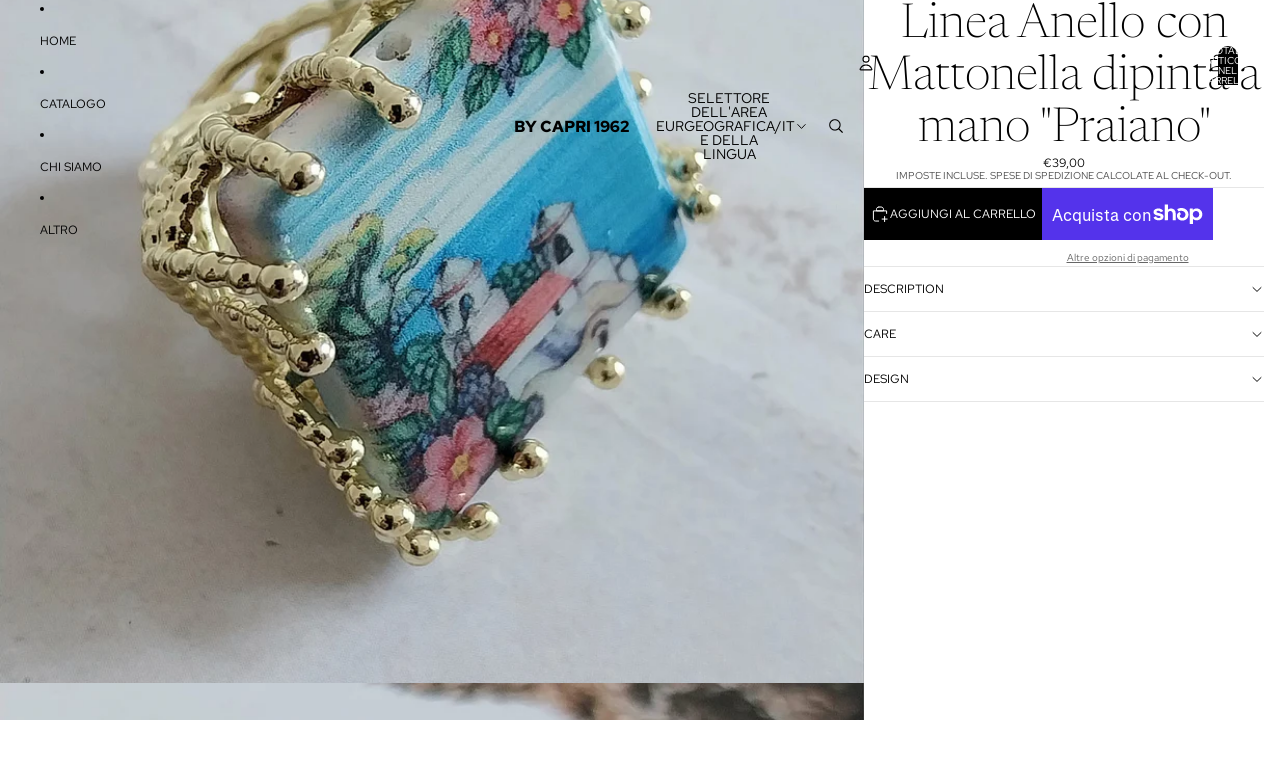

--- FILE ---
content_type: text/javascript
request_url: https://bycapri1962.com/cdn/shop/t/21/assets/product-form.js?v=101553355218818713941765477094
body_size: 2323
content:
import{Component}from"@theme/component";import{fetchConfig,preloadImage,onAnimationEnd}from"@theme/utilities";import{ThemeEvents,CartAddEvent,CartErrorEvent}from"@theme/events";import{cartPerformance}from"@theme/performance";import{morph}from"@theme/morph";const ERROR_MESSAGE_DISPLAY_DURATION=1e4,ERROR_BUTTON_REENABLE_DELAY=1e3,SUCCESS_MESSAGE_DISPLAY_DURATION=5e3;export class AddToCartComponent extends Component{requiredRefs=["addToCartButton"];#resetTimeouts=[];connectedCallback(){super.connectedCallback(),this.addEventListener("pointerenter",this.#preloadImage)}disconnectedCallback(){super.disconnectedCallback(),this.#resetTimeouts&&this.#resetTimeouts.forEach(timeoutId=>clearTimeout(timeoutId)),this.removeEventListener("pointerenter",this.#preloadImage)}disable(){this.refs.addToCartButton.disabled=!0}enable(){this.refs.addToCartButton.disabled=!1}handleClick(event){if(!this.closest("form")?.checkValidity())return;const quantitySelector=this.closest("product-form-component")?.refs.quantitySelector;quantitySelector?.canAddToCart&&!quantitySelector.canAddToCart().canAdd||this.refs.addToCartButton.dataset.puppet!=="true"&&(this.dataset.addToCartAnimation==="true"&&!event.target.closest(".quick-add-modal")&&this.#animateFlyToCart(),this.animateAddToCart())}#preloadImage=()=>{const image=this.dataset.productVariantMedia;image&&preloadImage(image)};#animateFlyToCart(){const{addToCartButton}=this.refs,cartIcon=document.querySelector(".header-actions__cart-icon"),image=this.dataset.productVariantMedia;if(!cartIcon||!addToCartButton||!image)return;const flyToCartElement=document.createElement("fly-to-cart");let flyToCartClass=addToCartButton.classList.contains("quick-add__button")?"fly-to-cart--quick":"fly-to-cart--main";flyToCartElement.classList.add(flyToCartClass),flyToCartElement.style.setProperty("background-image",`url(${image})`),flyToCartElement.style.setProperty("--start-opacity","0"),flyToCartElement.source=addToCartButton,flyToCartElement.destination=cartIcon,document.body.appendChild(flyToCartElement)}animateAddToCart=async function(){const{addToCartButton}=this.refs;this.#resetTimeouts||(this.#resetTimeouts=[]),this.#resetTimeouts.forEach(timeoutId2=>clearTimeout(timeoutId2)),this.#resetTimeouts=[],addToCartButton.dataset.added!=="true"&&(addToCartButton.dataset.added="true"),await onAnimationEnd(addToCartButton);const timeoutId=setTimeout(()=>{addToCartButton.removeAttribute("data-added");const index=this.#resetTimeouts.indexOf(timeoutId);index>-1&&this.#resetTimeouts.splice(index,1)},800);this.#resetTimeouts.push(timeoutId)}}customElements.get("add-to-cart-component")||customElements.define("add-to-cart-component",AddToCartComponent);class ProductFormComponent extends Component{requiredRefs=["variantId","liveRegion"];#abortController=new AbortController;#timeout;connectedCallback(){super.connectedCallback();const{signal}=this.#abortController,target=this.closest(".shopify-section, dialog, product-card");target?.addEventListener(ThemeEvents.variantUpdate,this.#onVariantUpdate,{signal}),target?.addEventListener(ThemeEvents.variantSelected,this.#onVariantSelected,{signal}),document.addEventListener(ThemeEvents.cartUpdate,this.#onCartUpdate,{signal})}disconnectedCallback(){super.disconnectedCallback(),this.#abortController.abort()}#updateCartQuantityFromData(cart){const variantIdInput=this.querySelector('input[name="id"]');if(!variantIdInput?.value||!cart?.items)return 0;const cartItem=cart.items.find(item=>item.variant_id.toString()===variantIdInput.value.toString()),cartQty=cartItem?cartItem.quantity:0,quantitySelector=this.querySelector("quantity-selector-component");return quantitySelector?.setCartQuantity&&quantitySelector.setCartQuantity(cartQty),this.#updateQuantityLabel(cartQty),cartQty}async#fetchAndUpdateCartQuantity(){if(!this.querySelector('input[name="id"]')?.value)return 0;try{const cart=await(await fetch("/cart.js")).json();return this.#updateCartQuantityFromData(cart)}catch(error){return console.error("Failed to fetch cart quantity:",error),0}}#onCartUpdate=async event=>{if(event.detail?.sourceId===this.id||event.detail?.data?.source==="product-form-component")return;const cart=event.detail?.resource;cart?.items?this.#updateCartQuantityFromData(cart):await this.#fetchAndUpdateCartQuantity()};handleSubmit(event){const{addToCartTextError}=this.refs;event.preventDefault(),this.#timeout&&clearTimeout(this.#timeout);const allAddToCartContainers=this.querySelectorAll("add-to-cart-component");if(Array.from(allAddToCartContainers).some(container=>container.refs.addToCartButton?.disabled))return;const form=this.querySelector("form");if(!form)throw new Error("Product form element missing");if(this.refs.quantitySelector?.canAddToCart){const validation=this.refs.quantitySelector.canAddToCart();if(!validation.canAdd){for(const container of allAddToCartContainers)container.disable();const errorMessage=(this.dataset.quantityErrorMax||"").replace("{{ maximum }}",validation.maxQuantity?.toString()||"");if(addToCartTextError){addToCartTextError.classList.remove("hidden");const textNode=addToCartTextError.childNodes[2];if(textNode)textNode.textContent=errorMessage;else{const newTextNode=document.createTextNode(errorMessage);addToCartTextError.appendChild(newTextNode)}this.#setLiveRegionText(errorMessage),this.#timeout&&clearTimeout(this.#timeout),this.#timeout=setTimeout(()=>{addToCartTextError&&(addToCartTextError.classList.add("hidden"),this.#clearLiveRegionText())},ERROR_MESSAGE_DISPLAY_DURATION)}setTimeout(()=>{for(const container of allAddToCartContainers)container.enable()},ERROR_BUTTON_REENABLE_DELAY);return}}const formData=new FormData(form),cartItemsComponents=document.querySelectorAll("cart-items-component");let cartItemComponentsSectionIds=[];cartItemsComponents.forEach(item=>{item instanceof HTMLElement&&item.dataset.sectionId&&cartItemComponentsSectionIds.push(item.dataset.sectionId),formData.append("sections",cartItemComponentsSectionIds.join(","))});const fetchCfg=fetchConfig("javascript",{body:formData});fetch(Theme.routes.cart_add_url,{...fetchCfg,headers:{...fetchCfg.headers,Accept:"text/html"}}).then(response=>response.json()).then(async response=>{if(response.status){if(this.dispatchEvent(new CartErrorEvent(form.getAttribute("id")||"",response.message,response.description,response.errors)),!addToCartTextError)return;addToCartTextError.classList.remove("hidden");const textNode=addToCartTextError.childNodes[2];if(textNode)textNode.textContent=response.message;else{const newTextNode=document.createTextNode(response.message);addToCartTextError.appendChild(newTextNode)}this.#setLiveRegionText(response.message),this.#timeout=setTimeout(()=>{addToCartTextError&&(addToCartTextError.classList.add("hidden"),this.#clearLiveRegionText())},ERROR_MESSAGE_DISPLAY_DURATION),this.dispatchEvent(new CartAddEvent({},this.id,{didError:!0,source:"product-form-component",itemCount:Number(formData.get("quantity"))||Number(this.dataset.quantityDefault),productId:this.dataset.productId}));return}else{const id=formData.get("id");if(addToCartTextError&&(addToCartTextError.classList.add("hidden"),addToCartTextError.removeAttribute("aria-live")),!id)throw new Error("Form ID is required");const anyAddToCartButton=allAddToCartContainers[0]?.refs.addToCartButton;if(anyAddToCartButton){const addedText=anyAddToCartButton.querySelector(".add-to-cart-text--added")?.textContent?.trim()||Theme.translations.added;this.#setLiveRegionText(addedText),setTimeout(()=>{this.#clearLiveRegionText()},SUCCESS_MESSAGE_DISPLAY_DURATION)}await this.#fetchAndUpdateCartQuantity(),this.dispatchEvent(new CartAddEvent({},id.toString(),{source:"product-form-component",itemCount:Number(formData.get("quantity"))||Number(this.dataset.quantityDefault),productId:this.dataset.productId,sections:response.sections}))}}).catch(error=>{console.error(error)}).finally(()=>{cartPerformance.measureFromEvent("add:user-action",event)})}#updateQuantityLabel(cartQty){const quantityLabel=this.refs.quantityLabelCartCount;if(quantityLabel){const inCartText=quantityLabel.textContent?.match(/\((\d+)\s+(.+)\)/);inCartText&&inCartText[2]&&(quantityLabel.textContent=`(${cartQty} ${inCartText[2]})`),quantityLabel.classList.toggle("hidden",cartQty===0)}}#setLiveRegionText(text){const liveRegion=this.refs.liveRegion;liveRegion.textContent=text}#clearLiveRegionText(){const liveRegion=this.refs.liveRegion;liveRegion.textContent=""}#morphOrUpdateElement(currentElement,newElement,insertReferenceElement=null){currentElement&&newElement?morph(currentElement,newElement):currentElement&&!newElement?currentElement.remove():!currentElement&&newElement&&insertReferenceElement&&insertReferenceElement.insertAdjacentElement("beforebegin",newElement.cloneNode(!0))}#onVariantUpdate=async event=>{if(event.detail.data.newProduct)this.dataset.productId=event.detail.data.newProduct.id;else if(event.detail.data.productId!==this.dataset.productId)return;const{variantId}=this.refs;variantId.value=event.detail.resource?.id??"";const{addToCartButtonContainer:currentAddToCartButtonContainer,acceleratedCheckoutButtonContainer}=this.refs,currentAddToCartButton=currentAddToCartButtonContainer?.refs.addToCartButton;if(!currentAddToCartButtonContainer||!currentAddToCartButton&&!acceleratedCheckoutButtonContainer)return;event.detail.resource==null||event.detail.resource.available==!1?currentAddToCartButtonContainer.disable():currentAddToCartButtonContainer.enable();const newAddToCartButton=event.detail.data.html.querySelector('product-form-component [ref="addToCartButton"]');if(newAddToCartButton&&currentAddToCartButton&&morph(currentAddToCartButton,newAddToCartButton),acceleratedCheckoutButtonContainer&&(event.detail.resource==null||event.detail.resource.available==!1?acceleratedCheckoutButtonContainer?.setAttribute("hidden","true"):acceleratedCheckoutButtonContainer?.removeAttribute("hidden")),event.detail.resource){const productVariantMedia=event.detail.resource.featured_media?.preview_image?.src;productVariantMedia&&this.refs.addToCartButtonContainer?.setAttribute("data-product-variant-media",productVariantMedia+"&width=100")}const{quantityRules,pricePerItem,quantitySelector,productFormButtons,quantityLabel,quantitySelectorWrapper}=this.refs,newQuantityInput=event.detail.data.html.querySelector('quantity-selector-component input[ref="quantityInput"]');quantitySelector?.updateConstraints&&newQuantityInput&&quantitySelector.updateConstraints(newQuantityInput.min,newQuantityInput.max||null,newQuantityInput.step);const newQuantityRules=event.detail.data.html.querySelector(".quantity-rules"),isQuantityRulesChanging=!!quantityRules!=!!newQuantityRules,newPricePerItem=event.detail.data.html.querySelector("price-per-item");if((isQuantityRulesChanging||!!pricePerItem!=!!newPricePerItem)&&quantitySelector){const currentQuantityValue=quantitySelector.getValue?.(),newProductFormButtons=event.detail.data.html.querySelector(".product-form-buttons");if(productFormButtons&&newProductFormButtons){morph(productFormButtons,newProductFormButtons);const newQuantityInputElement=event.detail.data.html.querySelector('quantity-selector-component input[ref="quantityInput"]');this.refs.quantitySelector?.updateConstraints&&newQuantityInputElement&&currentQuantityValue&&(this.refs.quantitySelector.setValue(currentQuantityValue),this.refs.quantitySelector.updateConstraints(newQuantityInputElement.min,newQuantityInputElement.max||null,newQuantityInputElement.step))}}else{const morphTargets=[[".quantity-label",quantityLabel,quantitySelector],[".quantity-rules",quantityRules,this.refs.productFormButtons],["price-per-item",pricePerItem,quantitySelectorWrapper]];for(const[selector,currentElement,fallback]of morphTargets)this.#morphOrUpdateElement(currentElement,event.detail.data.html.querySelector(selector),fallback)}const currentVolumePricing=this.refs.volumePricing,newVolumePricing=event.detail.data.html.querySelector("volume-pricing");this.#morphOrUpdateElement(currentVolumePricing,newVolumePricing,this.refs.productFormButtons),(quantityRules||newQuantityRules||pricePerItem||newPricePerItem||currentVolumePricing||newVolumePricing)&&await this.#fetchAndUpdateCartQuantity()};#onVariantSelected=()=>{this.refs.addToCartButtonContainer?.disable()}}customElements.get("product-form-component")||customElements.define("product-form-component",ProductFormComponent);
//# sourceMappingURL=/cdn/shop/t/21/assets/product-form.js.map?v=101553355218818713941765477094
